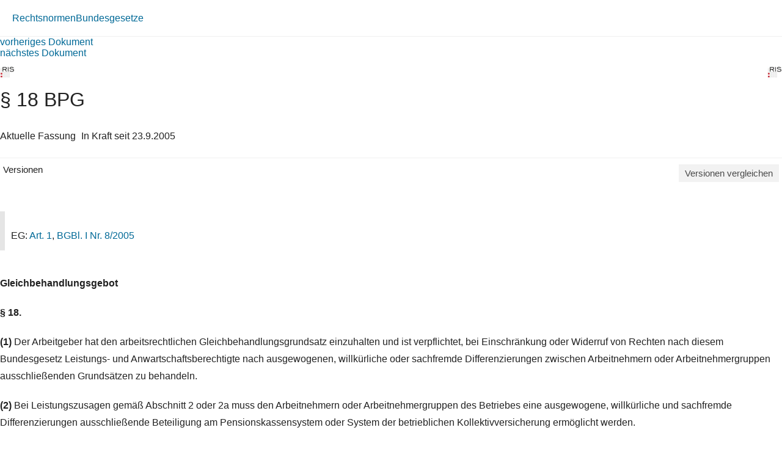

--- FILE ---
content_type: text/html; charset=utf-8
request_url: https://360.lexisnexis.at/d/L-10007036-P18
body_size: 2491
content:





<!DOCTYPE html>

<html lang="de-AT">
<head>
    <meta name="viewport" content="width=device-width" />
    <link href="https://360.lexisnexis.at/d/rechtsnorm-ris/18_bpg/L-10007036-P18" rel="canonical" />
    <link rel="stylesheet" href="https://scripts.lexis360.fr/prod/css/doc-styles-e26495f1a4cea838f64c.css" />
    <link rel="stylesheet" href="https://scripts.lexis360.fr/prod/angular/angular/css//fonts/fontawesome_v6/css/fontawesome.min.css" />
    <title>&#167; 18 BPG</title>                                   
    <script type="application/ld+json">
			{
			"@context": "https://schema.org",
			"@type": "Legislation",
			"jurisdiction": "Austria",
			"legislationDate": "2005-09-23",
			"legislationType": "law",
			"legislationLegalForce": {
			"@type": "LegalForceStatus",
			"name": 
			"InForce"},
			"isAccessibleForFree": "True"
			}
		</script>
</head>
<body>
    <div class="breadcrumb-container">
            <div class="breadcrumb">
                    <a href="/sourcenav/Rechtsnormen?node=lnat:taxo_source_ec0213">Rechtsnormen</a>
                                
            </div>
                <i class="fal fa-chevron-right fa-xs arrow-right"></i>
            <div class="breadcrumb">
                                    <a href="/tocnav/Bundesgesetze?node=lnat:taxo_source_2f304f">Bundesgesetze</a>
                
            </div>
    </div>
    <div>
            <div><a href="/d/L-10007036-P17">vorheriges Dokument</a></div>
                    <div><a href="/d/L-10007036-P19">n&#228;chstes Dokument</a></div>

    </div>
    <head><meta http-equiv="Content-Type" content="text/html; charset=UTF-8"><link rel="schema.DC" href="http://purl.org/dc/elements/1.1/"><meta name="DC.title" content="§ 18&nbsp;BPG"><meta name="DC.description" content='&lt;span&gt;&lt;b&gt;§&nbsp;18.&lt;/b&gt;&lt;/span&gt;&nbsp;&lt;br/&gt;&lt;span&gt;(1)&nbsp;&lt;/span&gt;&lt;span&gt; Der Arbeitgeber hat den arbeitsrechtlichen Gleichbehandlungsgrundsatz einzuhalten und ist verpflichtet, bei Einschränkung oder Widerruf von Rechten nach diesem Bundesgesetz Leistungs- und Anwartschaftsberechtigte nach ausgewogenen, willkürliche&lt;/span&gt;…&nbsp;&lt;a href=&#34;/d/L-10007036-P18?origin=gs&#34;&gt;Weiterlesen&lt;/a&gt;&lt;br/&gt;'><meta name="DC.date" content="23.09.2005"><meta name="DC.language" content="'de'"><meta name="description" content='&lt;span&gt;&lt;b&gt;§&nbsp;18.&lt;/b&gt;&lt;/span&gt;&nbsp;&lt;br/&gt;&lt;span&gt;(1)&nbsp;&lt;/span&gt;&lt;span&gt; Der Arbeitgeber hat den arbeitsrechtlichen Gleichbehandlungsgrundsatz einzuhalten und ist verpflichtet, bei Einschränkung oder Widerruf von Rechten nach diesem Bundesgesetz Leistungs- und Anwartschaftsberechtigte nach ausgewogenen, willkürliche&lt;/span&gt;…&nbsp;&lt;a href=&#34;/d/L-10007036-P18?origin=gs&#34;&gt;Weiterlesen&lt;/a&gt;&lt;br/&gt;'></head><div class="topContent"><div class="row marginLeftRightZero docTitleHeader"><div class="paddingLeftRightZero docTitleDiv"><div class="paddingLeftRightZero docLogoDiv  hidden-sm hidden-md hidden-lg"><span class="docLogo"><img src="https://styles.lexis360.fr/prod/angular/assets/images/PubImages/65235.logo_bka-xxxx-xxxx-xxxxx-xx.1.gif" alt="Lizenz"></span></div><div class="docTitleArea"><h1 class="docTitle">§ 18 BPG</h1></div></div><div class="paddingLeftRightZero docLogoDiv hidden-xs"><span class="docLogo"><img src="https://styles.lexis360.fr/prod/angular/assets/images/PubImages/65235.logo_bka-xxxx-xxxx-xxxxx-xx.1.gif" alt="Lizenz"></span></div></div><div class="metaDataSection"><p><span>Aktuelle Fassung</span><i class="fas fa-circle dot" aria-hidden="true"></i><span>In Kraft seit 23.9.2005</span></p></div><div class="docCompareSection"><div class="versionContent"><a href="#" class="toggleVersionContent" ng-click="toggleVersions()"><i class="fas fa-chevron-right toggleVersionsArrowIcon"></i>Versionen</a><a href="#" class="compareSockets btn" target="" ng-mouseover="docVersionAnonymousPopOverShow($event)" ng-mouseleave="docVersionAnonymousPopOverHide()"><i class="fas fa-random"></i>Versionen vergleichen</a></div><div class="versionsDetails" style="display:block;"><ul style="display:none"><!--L-10007036-P18,23.9.2005 (BGBl. I Nr. 8/2005);d/rechtsnorm_ris/18_bpg/L-10007036-P18#True--><li>23.9.2005 (BGBl. I Nr. 8/2005)</li><!--L-10007036-P18-AF1,01.7.1990 bis 22.09.2005 (BGBl. Nr. 282/1990);d/rechtsnorm_ris/18_bpg/L-10007036-P18-AF1#False--><li><a class="doclink" data_docid="L-10007036-P18-AF1" href="/d/rechtsnorm_ris/18_bpg/L-10007036-P18-AF1#False?origin=vl">01.7.1990 bis 22.09.2005 (BGBl. Nr. 282/1990)</a></li></ul></div><div id="lexis-nexis-timeline" style="display:none"><h1 id="lexis-nexis-timeline-title"></h1></div><div id="lmapinfo"></div></div><div class="relatedContentArea hidden-sm hidden-md hidden-lg"><div class="relatedContent"></div></div></div><div class="mainContent noblur"><div class="notesSectionArea"><h4 class="notesSectionTitle"></h4><div class="notesSectionContent clearRight"><p>EG: <span class="displayInline"><a class="doclink docViewToolTip" target="_self" data_docid="L-10007036-A1" id="L-10007036-A1" origin="'linking'" ng-mouseover="getDocumentPreview($event)" ng-mouseleave="hideToolTip($event)" href="/d/L-10007036-A1?origin=lk">Art. 1</a></span>, <span class="displayInline"><a class="doclink docViewToolTip" target="_self" data_docid="b_bgbl_2005_2005_I_008_33388d2ae4" id="b_bgbl_2005_2005_I_008_33388d2ae4" origin="'linking'" ng-mouseover="getDocumentPreview($event)" ng-mouseleave="hideToolTip($event)" href="/d/b_bgbl_2005_2005_I_008_33388d2ae4?origin=lk">BGBl. I Nr. 8/2005</a></span></p></div></div><p></p><p><b>Gleichbehandlungsgebot</b></p><p><b><p><b>§ 18.</b></p></b></p><p><a name="pnum_1"></a><span><b>(1)</b></span> Der Arbeitgeber hat den arbeitsrechtlichen Gleichbehandlungsgrundsatz einzuhalten und ist verpflichtet, bei Einschränkung oder Widerruf von Rechten nach diesem Bundesgesetz Leistungs- und Anwartschaftsberechtigte nach ausgewogenen, willkürliche oder sachfremde Differenzierungen zwischen Arbeitnehmern oder Arbeitnehmergruppen ausschließenden Grundsätzen zu behandeln.</p><p><a name="pnum_2"></a><span><b>(2)</b></span> Bei Leistungszusagen gemäß Abschnitt 2 oder 2a muss den Arbeitnehmern oder Arbeitnehmergruppen des Betriebes eine ausgewogene, willkürliche und sachfremde Differenzierungen ausschließende Beteiligung am Pensionskassensystem oder System der betrieblichen Kollektivversicherung ermöglicht werden.</p><p><a name="pnum_3"></a><span><b>(3)</b></span> Verstöße gegen das Gleichbehandlungsgebot gemäß Abs. 1 und 2 bewirken einen Angleichungsanspruch des in seinen Rechten Geschmälerten.</p><p>EG: <span class="displayInline"><a class="doclink docViewToolTip" target="_self" data_docid="L-10007036-A1" id="L-10007036-A1" origin="'linking'" ng-mouseover="getDocumentPreview($event)" ng-mouseleave="hideToolTip($event)" href="/d/L-10007036-A1?origin=lk">Art. 1</a></span>, <span class="displayInline"><a class="doclink docViewToolTip" target="_self" data_docid="b_bgbl_2005_2005_I_008_33388d2ae4" id="b_bgbl_2005_2005_I_008_33388d2ae4" origin="'linking'" ng-mouseover="getDocumentPreview($event)" ng-mouseleave="hideToolTip($event)" href="/d/b_bgbl_2005_2005_I_008_33388d2ae4?origin=lk">BGBl. I Nr. 8/2005</a></span></p><p><b>Schlagworte</b></p><p>leistungsberechtigt</p><p><b>Zuletzt aktualisiert am</b></p><p>10.02.2023</p><p><b>Gesetzesnummer</b></p><p>10007036</p><p><b>Dokumentnummer</b></p><p>NOR40062801</p><div class=""><p><i>Lizenziert vom RIS (ris.bka.gv.at - CC BY 4.0 DEED)</i></p></div></div><div class="keywordArea"><h3 class="keywordHeader">Stichworte</h3><ul class="keywordList"><li><a class="searchlink" data-params='doc_keyw=&#34;leistungsberechtigt&#34;' href="/searchlink/leistungsberechtigt?dataparam=(doc_keyw=&#34;leistungsberechtigt&#34;)&#34;&amp;displaytext=&#34;leistungsberechtigt&#34;&amp;origin=sl" rel="nofollow">leistungsberechtigt </a></li></ul></div>

</body>
</html>
